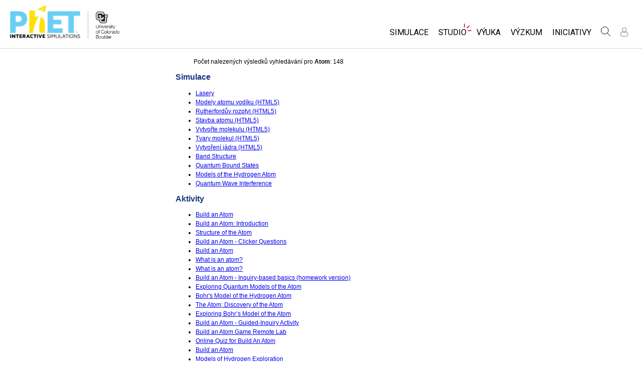

--- FILE ---
content_type: text/html;charset=UTF-8
request_url: https://phet.colorado.edu/cs/search?q=Atom
body_size: 13195
content:
<!DOCTYPE html>

<html xmlns="http://www.w3.org/1999/xhtml" xmlns:og="http://opengraphprotocol.org/schema/" xmlns:fb="http://www.facebook.com/2008/fbml" xmlns:esi="http://java.sun.com/JSP/Page" xml:lang="cs" lang="cs">
<head>
  <!-- @formatter:off -->
  <!-- Google Tag Manager -->

  <script>
    window.dataLayer = window.dataLayer || [];
    function gtag() { window.dataLayer.push(arguments); }
    gtag( 'consent', 'default', {
      ad_storage: 'denied',
      analytics_storage: 'granted',
    } );

    (function(w,d,s,l,i){w[l]=w[l]||[];w[l].push({'gtm.start':
      new Date().getTime(),event:'gtm.js'});var f=d.getElementsByTagName(s)[0],
    j=d.createElement(s),dl=l!='dataLayer'?'&l='+l:'';j.async=true;j.src=
    'https://www.googletagmanager.com/gtm.js?id='+i+dl;f.parentNode.insertBefore(j,f);
  })(window,document,'script','dataLayer','GTM-WLNGBXD');

  </script>
  <!-- End Google Tag Manager -->
  <!-- @formatter:on -->

  <meta http-equiv="Content-type" content="text/html;charset=UTF-8"/>
  <meta http-equiv="X-UA-Compatible" content="IE=edge"/>
  <meta name="viewport" content="width=device-width,initial-scale=1.0">
  
  <title>Vyhledávání na PhET: Atom</title>
  
  
  <link rel="stylesheet" href="/css/font-awesome/css/font-awesome.min-4.7.css">
  <link rel="stylesheet" type="text/css" href="https://phet.colorado.edu/css/phet-v103-min.css"/>

  <!-- class edu.colorado.phet.website.content.search.SearchResultsPage -->
  <!-- host phet.colorado.edu -->
  

  <script src="https://apis.google.com/js/platform.js" async defer></script>

  <link rel="preconnect" href="https://fonts.googleapis.com">
  <link rel="preconnect" href="https://fonts.gstatic.com" crossorigin>
  <link
      href="https://fonts.googleapis.com/css2?family=Roboto:ital,wght@0,100;0,300;0,400;0,500;0,700;0,900;1,100;1,300;1,400;1,500;1,700;1,900&display=swap"
      rel="stylesheet">

  <script type="text/javascript">
    function initBreakpoint() {
      var body = document.querySelector( 'body' );
      var menuParents = document.querySelectorAll( '#page-nav-menu ul[role=menubar] .nav-menu-parent-text' );

      if ( body && menuParents ) {
        clearInterval( isLargeViewInterval );
        window.phet = window.phet || {};
        window.phet.cssBreakpoint = 40 + // page header container padding
                                    220 + // phet and cu logos
                                    75 + // search and user menus
                                    ( body.className.indexOf( 'rtl' ) >= 0 ? 30 : 0 ) + // RTL languages need to break 30 pixels earlier somehow
                                    Array.prototype.slice.call( menuParents )
                                        .map( function( item ) {
                                          return item.offsetWidth
                                                 - parseInt( window.getComputedStyle( item ).paddingRight )
                                                 - parseInt( window.getComputedStyle( item ).paddingLeft )
                                                 + 22; // 22 is horizontal padding + horizontal margin on nav-menu-parent-text in wide view
                                        } )
                                        .reduce( function( accumulator, currentItem ) { return accumulator + currentItem; }, 0 ); // dropdown menu width, flexible due to translations
        const mediaString = '(min-width: ' + window.phet.cssBreakpoint + 'px)';
        window.phet.isLargeView = function() {
          return window.matchMedia( mediaString ).matches;
        };

        document.body.className = document.body.className.replace( 'pre-load', window.phet.isLargeView() ? 'wide' : 'narrow' );
        document.getElementById( 'page-header-container-wrapper' ).className = window.phet.isLargeView() ? 'expanded' : 'collapsed';
      }
    }

    var isLargeViewInterval = setInterval( initBreakpoint, 50 );
  </script>

        <meta name="robots" content="noindex"/>
    
    <script type="text/javascript">window.phet = window.phet || {};window.phet.phetLocale = "cs";var phetSimulationString = "{0} (simulace)";</script>
  
        <meta property="og:site_name" content="PhET"/><meta property="twitter:site" content="@PhETsims"/><meta property="og:title" content="PhET Interactivní simulace"/><meta property="twitter:title" content="PhET Interactivní simulace"/><meta property="og:url" content="https://phet.colorado.edu/cs/search"/><meta property="twitter:card" content="summary"/><meta property="og:image" content="https://phet.colorado.edu/images/phet-social-media-logo.png"/><meta property="twitter:image" content="https://phet.colorado.edu/images/phet-social-media-logo.png"/><meta property="og:description" content="PhET založil v roce 2002 laureát Nobelovy ceny Carl Wiemanem. Tento projekt Coloradské univerzity v Boulderu vytváří volně dostupné interaktivní matematické a přírodovědné simulace, které jsou založené na rozsáhlém ověřování a <a {0}>výzkumu</a>. Studenti se učí prostřednictvím zkoumání a objevování v intuitivním prostředí, které se podobá prostředí počítačových her."/><meta property="twitter:description" content="PhET založil v roce 2002 laureát Nobelovy ceny Carl Wiemanem. Tento projekt Coloradské univerzity v Boulderu vytváří volně dostupné interaktivní matematické a přírodovědné simulace, které jsou založené na rozsáhlém ověřování a <a {0}>výzkumu</a>. Studenti se učí prostřednictvím zkoumání a objevování v intuitivním prostředí, které se podobá prostředí počítačových her."/>
    </head>
<body dir="ltr" class="ltr pre-load">
<!-- @formatter:off -->
<!-- Google Tag Manager (noscript) -->
<noscript><iframe src="https://www.googletagmanager.com/ns.html?id=GTM-WLNGBXD"
                  height="0" width="0" style="display:none;visibility:hidden"></iframe></noscript>
<!-- End Google Tag Manager (noscript) -->
<!-- @formatter:on -->

<div id="skipNav">
  <a href="#page-content" accesskey="0" id="skipper" tabindex="1">
    Přejít na hlavní obsah
  </a>
</div>



<div id="page-header" class="ltr">

  

  <div id="page-header-container-wrapper">
    <header id="page-header-container" role="banner">
      <div id="page-header-left">
        <a href="/cs/" class="phet-logo-link">
          <div class="phet-logo">
            <img src="/images/phet-logo-trademarked.png"
                 alt="PhET Home Page"
                 title="Go to the PhET home page"
            />
          </div>
        </a>
        <div class="cu-logo">
          <a href="http://www.colorado.edu" target="_blank">
            <div class="cu-logo-image-clip">
              <img src="/images/logos/cu_logo.png" alt="University of Colorado"/>
            </div>
          </a>
        </div>
      </div>

      <a id="collapsible-menu-toggle" role="button" aria-haspopup="menu" aria-expanded="false" aria-label="Přepnout hlavní nabídku">
        <div id="toggle-container">
          <span id="nw-rotate" class="rotate">
            <span id="nw-translate" class="line"></span>
          </span>
          <span id="ne-rotate" class="rotate">
            <span id="ne-translate" class="line"></span>
          </span>
          <span id="sw-rotate" class="rotate">
            <span id="sw-translate" class="line"></span>
          </span>
          <span id="se-rotate" class="rotate">
            <span id="se-translate" class="line"></span>
          </span>
          <span id="east-center-line" class="line center-line"></span>
          <span id="west-center-line" class="line center-line"></span>
        </div>
      </a>

      <div id="page-header-menus" class="ltr">
        <div id="collapsible-menu">
          <div id="search-container-mobile" role="search"></div>
          <nav id="page-nav-menu" role="navigation">
  <span class="screenReaderOnlyInvoked">
    Website Navigation
  </span>
  <ul role="menubar">
    <li class="nav-menu-item">
      <a class="nav-menu-parent has-menu nav0" role="menuitem" id="nav.simulations" aria-haspopup="menu" aria-expanded="false">
        <span class="nav-menu-parent-text">Simulace</span>
      </a>
      <div class="nav-menu-children" aria-hidden="true">
        <ul role="menu" aria-labelledby="nav.simulations">
          <li class="nav-menu-children-item">
            <a class="nav-menu-child" role="menuitem" tabindex="-1" id="nav-location-nav-allSimulations" href="/cs/simulations/filter?type=html">
            <span class="nav-menu-child-text">Všechny simulace</span></a></li><li class="nav-menu-children-item">
            <a class="nav-menu-child" role="menuitem" tabindex="-1" id="nav-location-nav-physics" href="/cs/simulations/filter?subjects=physics&amp;type=html">
            <span class="nav-menu-child-text">Fyzika</span></a></li><li class="nav-menu-children-item">
            <a class="nav-menu-child" role="menuitem" tabindex="-1" id="nav-location-nav-math-and-statistics" href="/cs/simulations/filter?subjects=math-and-statistics&amp;type=html">
            <span class="nav-menu-child-text">Matematika</span></a></li><li class="nav-menu-children-item">
            <a class="nav-menu-child" role="menuitem" tabindex="-1" id="nav-location-nav-chemistry" href="/cs/simulations/filter?subjects=chemistry&amp;type=html">
            <span class="nav-menu-child-text">Chemie</span></a></li><li class="nav-menu-children-item">
            <a class="nav-menu-child" role="menuitem" tabindex="-1" id="nav-location-nav-earth-and-space" href="/cs/simulations/filter?subjects=earth-and-space&amp;type=html">
            <span class="nav-menu-child-text">Přírodověda</span></a></li><li class="nav-menu-children-item">
            <a class="nav-menu-child" role="menuitem" tabindex="-1" id="nav-location-nav-biology" href="/cs/simulations/filter?subjects=biology&amp;type=html">
            <span class="nav-menu-child-text">Biologie</span></a></li><li class="nav-menu-children-item">
            <a class="nav-menu-child" role="menuitem" tabindex="-1" id="nav-location-nav-simulations-translated" href="/cs/simulations/translated">
            <span class="nav-menu-child-text">Přeložené simulace</span></a></li><li class="nav-menu-children-item">
            <a class="nav-menu-child" role="menuitem" tabindex="-1" id="nav-location-nav-simulations-studio" href="/cs/simulations/customize">
            <span class="nav-menu-child-text">Customizable Sims</span></a></li>
        </ul>
      </div>
    </li><li class="nav-menu-item">
      <a class="nav-menu-parent has-menu nav0" role="menuitem" id="nav.studio" aria-haspopup="menu" aria-expanded="false">
        <span class="nav-menu-parent-text nav-menu-sparkle">Studio</span>
      </a>
      <div class="nav-menu-children" aria-hidden="true">
        <ul role="menu" aria-labelledby="nav.studio">
          <li class="nav-menu-children-item">
            <a class="nav-menu-child" role="menuitem" tabindex="-1" id="nav-location-nav-studio-overview" href="/cs/studio/overview">
            <span class="nav-menu-child-text">About Studio</span></a></li><li class="nav-menu-children-item">
            <a class="nav-menu-child" role="menuitem" tabindex="-1" id="nav-location-nav-simulations-studio" href="/cs/simulations/customize">
            <span class="nav-menu-child-text">Customizable Sims</span></a></li><li class="nav-menu-children-item">
            <a class="nav-menu-child" role="menuitem" tabindex="-1" id="nav-location-nav-phetStudio-license-startAFreeTrial" href="/cs/studio/license/new?licenseType=freeTrial">
            <span class="nav-menu-child-text">Start a Free Trial</span></a></li><li class="nav-menu-children-item">
            <a class="nav-menu-child" role="menuitem" tabindex="-1" id="nav-location-nav-phetStudio-license-purchaseLicense" href="/cs/studio/license/new?licenseType=phetPurchase">
            <span class="nav-menu-child-text">Purchase a License</span></a></li>
        </ul>
      </div>
    </li><li class="nav-menu-item">
      <a class="nav-menu-parent has-menu nav0" role="menuitem" id="nav.teaching" aria-haspopup="menu" aria-expanded="false">
        <span class="nav-menu-parent-text">Výuka</span>
      </a>
      <div class="nav-menu-children" aria-hidden="true">
        <ul role="menu" aria-labelledby="nav.teaching">
          <li class="nav-menu-children-item">
            <a class="nav-menu-child" role="menuitem" tabindex="-1" id="nav-location-nav-teacherIdeas-browse" href="/cs/activities">
            <span class="nav-menu-child-text">Procházet materiály</span></a></li><li class="nav-menu-children-item">
            <a class="nav-menu-child" role="menuitem" tabindex="-1" id="nav-location-nav-teacherIdeas-submit" href="/cs/activities/contribute">
            <span class="nav-menu-child-text">Sdílejte své aktivity</span></a></li><li class="nav-menu-children-item">
            <a class="nav-menu-child" role="menuitem" tabindex="-1" id="nav-location-nav-activities-contributionGuidelines" href="/cs/activities/contribution-guidelines">
            <span class="nav-menu-child-text">Activity Contribution Guidelines</span></a></li><li class="nav-menu-children-item">
            <a class="nav-menu-child" role="menuitem" tabindex="-1" id="nav-location-nav-virtualWorkshops" href="/cs/teaching-resources/virtual-workshop/">
            <span class="nav-menu-child-text">Virtuální dílny</span></a></li><li class="nav-menu-children-item">
            <a class="nav-menu-child" role="menuitem" tabindex="-1" id="nav-location-nav-forTeachers-tipsForUsingPhet" href="/cs/teaching-resources/tipsForUsingPhet">
            <span class="nav-menu-child-text">Tipy pro použití PhET</span></a></li>
        </ul>
      </div>
    </li><li class="nav-menu-item">
      <a class="nav-menu-parent nav0" role="menuitem" href="/cs/research">
        <span class="nav-menu-parent-text">Výzkum</span>
      </a>
      <div class="nav-menu-children empty" aria-hidden="true">
        
      </div>
    </li><li class="nav-menu-item">
      <a class="nav-menu-parent has-menu nav0" role="menuitem" id="nav.initiatives" aria-haspopup="menu" aria-expanded="false">
        <span class="nav-menu-parent-text">Iniciativy</span>
      </a>
      <div class="nav-menu-children" aria-hidden="true">
        <ul role="menu" aria-labelledby="nav.initiatives">
          <li class="nav-menu-children-item">
            <a class="nav-menu-child" role="menuitem" tabindex="-1" id="nav-location-nav-inclusiveDesign" href="/cs/inclusive-design">
            <span class="nav-menu-child-text">Inkluzivní design</span></a></li><li class="nav-menu-children-item">
            <a class="nav-menu-child" role="menuitem" tabindex="-1" id="nav-location-nav-phetGlobal" href="/cs/phet-global">
            <span class="nav-menu-child-text">PhET Global</span></a></li><li class="nav-menu-children-item">
            <a class="nav-menu-child" role="menuitem" tabindex="-1" id="nav-location-nav-dataFluency" href="/cs/data-fluency">
            <span class="nav-menu-child-text">Data Fluency</span></a></li><li class="nav-menu-children-item">
            <a class="nav-menu-child" role="menuitem" tabindex="-1" id="nav-location-nav-deibInStemEd" href="/cs/deib-in-stem-ed">
            <span class="nav-menu-child-text">DEIB ve STEM Ed</span></a></li><li class="nav-menu-children-item">
            <a class="nav-menu-child" role="menuitem" tabindex="-1" id="nav-location-nav-sceneryStackOse" href="/cs/scenerystack-ose">
            <span class="nav-menu-child-text">SceneryStack OSE</span></a></li><li class="nav-menu-children-item">
            <a class="nav-menu-child" role="menuitem" tabindex="-1" id="nav-location-nav-phetImpact" href="/publications/PhET_Impact_Report_2024.pdf">
            <span class="nav-menu-child-text">Impact Report</span></a></li>
        </ul>
      </div>
    </li>
  </ul>

</nav>
          <div id="search" role="search">
            <div class="search-toggle-container">
<button id="search-toggle-button" aria-haspopup="menu" aria-expanded="false" aria-label="Vyhledávání">
  <svg id="search-icon" style="display: block;" viewBox="-1 -1 100 100" xmlns="http://www.w3.org/2000/svg">
    <circle id="search-circle" class="search-shape" cx="30" cy="30" r="29"></circle>
    <line id="search-line" class="search-shape" x1="75" y1="75" x2="50" y2="50"></line>
  </svg>
  <svg id="x-icon" style="display: none;" viewBox="-1 -1 100 100" xmlns="http://www.w3.org/2000/svg">
    <line class="search-shape" x1="75" y1="75" x2="25" y2="25"></line>
    <line class="search-shape" x1="75" y1="25" x2="25" y2="75"></line>
  </svg>
</button>
</div>
            <div id="search-container-desktop" class="search-hidden" aria-hidden="true"></div>
          </div>
          <div id="user-menu" class="ltr">
            <div>
  <div id="loginout-list-parent">
    <div id="sign-in-placeholder">

      <div class="login-toggle">
        <button role="button"
                class="login-button loading">
          <svg class="user-icon loading" version="1.1" id="Layer_1" x="0px" y="0px" width="81px" height="81px"
               viewBox="0 0 81 81"
               enable-background="new 0 0 81 81" xml:space="preserve" xmlns="http://www.w3.org/2000/svg"
          >
          <g>
            <path d="M53.551,66H28.449c-5.418,0-9.057-3.548-9.057-8.827c0-11.339,4.127-17.841,11.325-17.841c0.673,0,1.248,0.382,2.203,1.017
              c1.672,1.112,4.471,2.971,8.079,2.971s6.407-1.858,8.08-2.971c0.955-0.635,1.529-1.017,2.202-1.017
              c7.198,0,11.325,6.502,11.325,17.841C62.607,62.452,58.968,66,53.551,66z M30.528,42.112c-7.268,0.157-8.358,9.483-8.358,15.061
              c0,3.786,2.347,6.05,6.279,6.05h25.102c3.932,0,6.279-2.264,6.279-6.05c0-5.577-1.091-14.903-8.357-15.061
              c-0.214,0.108-0.497,0.312-0.854,0.548c-1.809,1.201-5.171,3.437-9.618,3.437s-7.81-2.235-9.617-3.437
              C31.024,42.424,30.741,42.221,30.528,42.112z M41,40.838c-6.847,0-12.417-5.572-12.417-12.419S34.153,16,41,16
              s12.417,5.572,12.417,12.419S47.847,40.838,41,40.838z M41,18.777c-5.315,0-9.64,4.324-9.64,9.642c0,5.316,4.324,9.64,9.64,9.64
              s9.64-4.323,9.64-9.64C50.64,23.102,46.315,18.777,41,18.777z"/>
          </g>
        </svg>
        </button>
      </div>
      <li id="signed-out-placeholder" class="login-link nav-menu-item">
        <button class="nav-menu-parent">
          Přihlásit se / Registrovat
        </button>
      </li>
    </div>
    <div id="sign-in-button" style="display: none">

      <div class="login-toggle">
        <button id="login-button" class="login-button" role="button" aria-haspopup="dialog" aria-label="Přihlásit se" title="Přihlásit se">
          <svg class="user-icon" version="1.1" id="Layer_1" x="0px" y="0px" width="81px" height="81px"
               viewBox="0 0 81 81"
               enable-background="new 0 0 81 81" xml:space="preserve" xmlns="http://www.w3.org/2000/svg">
          <g>
            <path d="M53.551,66H28.449c-5.418,0-9.057-3.548-9.057-8.827c0-11.339,4.127-17.841,11.325-17.841c0.673,0,1.248,0.382,2.203,1.017
              c1.672,1.112,4.471,2.971,8.079,2.971s6.407-1.858,8.08-2.971c0.955-0.635,1.529-1.017,2.202-1.017
              c7.198,0,11.325,6.502,11.325,17.841C62.607,62.452,58.968,66,53.551,66z M30.528,42.112c-7.268,0.157-8.358,9.483-8.358,15.061
              c0,3.786,2.347,6.05,6.279,6.05h25.102c3.932,0,6.279-2.264,6.279-6.05c0-5.577-1.091-14.903-8.357-15.061
              c-0.214,0.108-0.497,0.312-0.854,0.548c-1.809,1.201-5.171,3.437-9.618,3.437s-7.81-2.235-9.617-3.437
              C31.024,42.424,30.741,42.221,30.528,42.112z M41,40.838c-6.847,0-12.417-5.572-12.417-12.419S34.153,16,41,16
              s12.417,5.572,12.417,12.419S47.847,40.838,41,40.838z M41,18.777c-5.315,0-9.64,4.324-9.64,9.642c0,5.316,4.324,9.64,9.64,9.64
              s9.64-4.323,9.64-9.64C50.64,23.102,46.315,18.777,41,18.777z"/>
          </g>
        </svg>
        </button>
      </div>
      <li id="signed-out-menuitem" class="login-link nav-menu-item">
        <button class="nav-menu-parent"
                id="mobile-login-button">
          Přihlásit se / Registrovat
        </button>
      </li>
    </div>

    <div id="signed-in-menu" style="display: none">
      <ul id="signed-in-menubar" role="menubar">
        <li id="signed-in-menu-item" class="nav-menu-item">
          <button class="nav-menu-parent has-menu"
                  role="menuitem"
                  aria-expanded="false"
                  aria-haspopup="menu">
            <span id="user-menu-label" class="account-text nav-menu-parent-text">
              Účet
            </span>
            <svg class='user-icon active'
                 version='1.1'
                 id='Layer_1'
                 x='0px'
                 y='0px'
                 width='81px'
                 height='81px'
                 viewBox='0 0 81 81'
                 enable-background='new 0 0 81 81'
                 xml:space='preserve' xmlns='http://www.w3.org/2000/svg'
                 aria-labelledby='user-menu-label'>
              <title>
                Účet
              </title>
              <g>
              <path d="M53.551,66H28.449c-5.418,0-9.057-3.548-9.057-8.827c0-11.339,4.127-17.841,11.325-17.841c0.673,0,1.248,0.382,2.203,1.017
                c1.672,1.112,4.471,2.971,8.079,2.971s6.407-1.858,8.08-2.971c0.955-0.635,1.529-1.017,2.202-1.017
                c7.198,0,11.325,6.502,11.325,17.841C62.607,62.452,58.968,66,53.551,66z M30.528,42.112c-7.268,0.157-8.358,9.483-8.358,15.061
                c0,3.786,2.347,6.05,6.279,6.05h25.102c3.932,0,6.279-2.264,6.279-6.05c0-5.577-1.091-14.903-8.357-15.061
                c-0.214,0.108-0.497,0.312-0.854,0.548c-1.809,1.201-5.171,3.437-9.618,3.437s-7.81-2.235-9.617-3.437
                C31.024,42.424,30.741,42.221,30.528,42.112z M41,40.838c-6.847,0-12.417-5.572-12.417-12.419S34.153,16,41,16
                s12.417,5.572,12.417,12.419S47.847,40.838,41,40.838z M41,18.777c-5.315,0-9.64,4.324-9.64,9.642c0,5.316,4.324,9.64,9.64,9.64
                s9.64-4.323,9.64-9.64C50.64,23.102,46.315,18.777,41,18.777z"/>
              </g>
            </svg>
          </button>
          <div class="nav-menu-children"
               id="loginout-list">
            <ul role="menu"
                aria-labelledby="user-menu-label">

              <li id="my-bookmarks-link" class="nav-menu-children-item" style="display: none">
                <a role="menuitem" tabindex="-1" class="nav-menu-child sign-in-links" href="/cs/my-phet/my-bookmarks">
                  <span class="nav-menu-child-text">
                    My Bookmarks
                  </span>
                </a>
              </li>
              <li id="my-contributions-link" class="nav-menu-children-item" style="display: none">
                <a role="menuitem" tabindex="-1" class="nav-menu-child sign-in-links" href="/cs/my-phet/my-contributions">
                  <span class="nav-menu-child-text">
                    My Contributions
                  </span>
                </a>
              </li>
              <li id="my-presets-link" class="nav-menu-children-item" style="display: none">
                <a role="menuitem" tabindex="-1" class="nav-menu-child sign-in-links" href="/cs/my-phet/my-presets">
                  <span class="nav-menu-child-text">
                    My Presets
                  </span>
                </a>
              </li>
              <li id="my-license-link" class="nav-menu-children-item" style="display: none">
                <a role="menuitem" tabindex="-1" class="nav-menu-child sign-in-links" href="/cs/studio/my-license">
                  <span class="nav-menu-child-text">My License</span>
                </a>
              </li>

              <div class="nav-menu-separator">
                  <!-- Empty by design-->
              </div>

              <li id="admin-link" class="nav-menu-children-item" style="display: none">
                <a role="menuitem"
                   tabindex="-1"
                   class="nav-menu-child sign-in-links"
                   href="/admin/main">
                  <span class="nav-menu-child-text">Administration</span>
                </a>
              </li>
              <li id="activity-editor-link" class="nav-menu-children-item" style="display: none">
                <a role="menuitem" tabindex="-1" class="nav-menu-child sign-in-links" href="/cs/activities/manage">
                  <span class="nav-menu-child-text">Activity Review</span>
                </a>
              </li>
              <li class="nav-menu-children-item">
                <a role="menuitem" tabindex="-1" class="nav-menu-child sign-in-links" id="edit-profile-link" href="/cs/edit-profile?dest=%2Fcs%2Fsearch">
                <span class="nav-menu-child-text">
                  Upravit profil
                </span>
                </a>
              </li>

              <div class="nav-menu-separator">
                <!-- Empty by design-->
              </div>

              <li class="nav-menu-children-item">
                <button role="menuitem"
                        tabindex="-1"
                        class="nav-menu-child sign-in-links"
                        onclick="window.logout()">
                  <span class="nav-menu-child-text">Odhlásit</span>
                </button>
              </li>
            </ul>
          </div>
        </li>
      </ul>
    </div>


    <div id="profileUpdateAsk" style="display: none;" class="profile-update-ask">
      <div class="profile-update-img">
        <img src="/images/Update_profile_popup.png" alt=""/>
        <div class="profile-update-title">
          Time to update!
        </div>
      </div>

      <div class="profile-update-right">
        <div class="profile-update-text">
          We are working to improve the usability of our website. To support this effort, please update your profile!
        </div>

        <div class="profile-update-buttons">
          <div id="profile-update-skip" class="phet-button">
            Skip for now
          </div>

          <a class="profile-update-link phet-button" href="/cs/edit-profile?dest=%2Fcs%2Fsearch">
            Update Profile
          </a>
        </div>
      </div>
    </div>

    
  </div>
</div>
            <div style="display:none;">
              <!DOCTYPE html>
<html>
<head>

<link rel="stylesheet" href="/_m/css/font-awesome/css/font-awesome.min-4.7.css"/>

  <link rel="preconnect" href="https://fonts.googleapis.com">
  <link rel="preconnect" href="https://fonts.gstatic.com" crossorigin>
  <link
      href="https://fonts.googleapis.com/css2?family=Roboto:ital,wght@0,100;0,300;0,400;0,500;0,700;0,900;1,100;1,300;1,400;1,500;1,700;1,900&display=swap"
      rel="stylesheet">
<title data-rh="true"></title><meta data-rh="true" name="viewport" content="width=device-width, initial-scale=1, shrink-to-fit=no"/><link data-rh="true" rel="shortcut icon" href="/favicon.ico"/><link data-rh="true" rel="stylesheet" type="text/css" href="/assets/css/phet-app79.css"/>
</head>
<body><script type="text/javascript">
  history.scrollRestoration = 'manual';
</script>
<div id="app" class="react-app"><dialog aria-label="Sign In" class="phet-modal-dialog"></dialog><div></div><div class="hidden"></div></div>
  <script type="text/javascript">__meteor_runtime_config__ = JSON.parse(decodeURIComponent("%7B%22meteorRelease%22%3A%22METEOR%403.3%22%2C%22gitCommitHash%22%3A%2268a76622d61c3c6ceabf1bba826f802df8ffd9ac%22%2C%22meteorEnv%22%3A%7B%22NODE_ENV%22%3A%22production%22%2C%22TEST_METADATA%22%3A%22%7B%7D%22%7D%2C%22PUBLIC_SETTINGS%22%3A%7B%22meteorOrigin%22%3A%22https%3A%2F%2Fphet.colorado.edu%22%2C%22commonInfoCookie%22%3A%22phet-common-info%22%2C%22backendMode%22%3A%22PRIMARY%22%2C%22directOrigin%22%3A%22https%3A%2F%2Fphet-direct.colorado.edu%22%2C%22CLEVER_ID%22%3A%22de6371c62cab4cc1ae29%22%2C%22shouldShowDemoPages%22%3Afalse%2C%22cybersourceEndpoint%22%3A%22https%3A%2F%2Fsecureacceptance.cybersource.com%2Fpay%22%7D%2C%22debug%22%3Afalse%2C%22ROOT_URL%22%3A%22https%3A%2F%2Fphet.colorado.edu%2F_m%22%2C%22ROOT_URL_PATH_PREFIX%22%3A%22%2F_m%22%2C%22reactFastRefreshEnabled%22%3Atrue%2C%22autoupdate%22%3A%7B%22versions%22%3A%7B%22web.browser%22%3A%7B%22version%22%3A%22d6f1ca18a51a1da73e18a2473d906f3266854620%22%2C%22versionRefreshable%22%3A%22dc3cf27f660f9ed4cf288090e956579d8e3a0688%22%2C%22versionNonRefreshable%22%3A%22d6f1ca18a51a1da73e18a2473d906f3266854620%22%2C%22versionReplaceable%22%3A%22dc3cf27f660f9ed4cf288090e956579d8e3a0688%22%7D%7D%2C%22autoupdateVersion%22%3Anull%2C%22autoupdateVersionRefreshable%22%3Anull%2C%22autoupdateVersionCordova%22%3Anull%2C%22appId%22%3A%221g31nnl1vm0td1ez71tp%22%7D%2C%22appId%22%3A%221g31nnl1vm0td1ez71tp%22%2C%22isModern%22%3Atrue%7D"))</script>

  <script type="text/javascript" src="/_m/fb43b831fada25cc46e073af868ab297a928b9d2.js?meteor_js_resource=true"></script>


<script defer src="https://static.cloudflareinsights.com/beacon.min.js/vcd15cbe7772f49c399c6a5babf22c1241717689176015" integrity="sha512-ZpsOmlRQV6y907TI0dKBHq9Md29nnaEIPlkf84rnaERnq6zvWvPUqr2ft8M1aS28oN72PdrCzSjY4U6VaAw1EQ==" data-cf-beacon='{"version":"2024.11.0","token":"57ed97624d4c401fb934c2dd728ace72","server_timing":{"name":{"cfCacheStatus":true,"cfEdge":true,"cfExtPri":true,"cfL4":true,"cfOrigin":true,"cfSpeedBrain":true},"location_startswith":null}}' crossorigin="anonymous"></script>
</body>
</html>
            </div>
          </div>
        </div>
      </div>
    </header>
  </div>

</div>

<!--This is a temporary placeholder-->
<div style="display: none;">
  <div id="page-nav-search" role="search" class="page-header-search">
  <form method="get" id="search-form" class="autocompleteOff" action="/cs/search">
    <div id="search-form-container">
      <label for="search-text-id" class="hidden">
        Vyhledávání na webu PhET
      </label>
      <div class="search-box">
        <input type="text" size="15" name="q" class="always-enabled acInput" id="search-text-id" tabindex="-1" placeholder="Hledat..."/>
        <button type="submit" form="search-form" id="search-submit" class="always-enabled autocompleteOff" tabindex="-1" title="Klikněte pro vyhledávání na stránkách PhET">
          <img id="magnifying-glass" src="/images/icons/search-icon.png" alt="Vyhledávání"/>
        </button>
      </div>
    </div>
  </form>
</div>
</div>

<div id="page-content" role="main" class="page-content">
  
    <div>
    <div class="standard-content" dir="ltr">
        <p style="padding-left: 3em; padding-right: 3em;">Počet nalezených výsledků vyhledávání pro <strong>Atom</strong>: 148</p>

        
            <h2>
                Simulace
            </h2>
            <ul>
                <li><a href="/cs/simulations/lasers"><span>Lasery</span></a></li><li><a href="/cs/simulations/models-of-the-hydrogen-atom"><span>Modely atomu vodíku (HTML5)</span></a></li><li><a href="/cs/simulations/rutherford-scattering"><span>Rutherfordův rozptyl (HTML5)</span></a></li><li><a href="/cs/simulations/build-an-atom"><span>Stavba atomu (HTML5)</span></a></li><li><a href="/cs/simulations/build-a-molecule"><span>Vytvořte molekulu (HTML5)</span></a></li><li><a href="/cs/simulations/molecule-shapes"><span>Tvary molekul (HTML5)</span></a></li><li><a href="/cs/simulations/build-a-nucleus"><span>Vytvoření jádra (HTML5)</span></a></li><li><a href="/cs/simulations/band-structure"><span>Band Structure</span></a></li><li><a href="/cs/simulations/bound-states"><span>Quantum Bound States</span></a></li><li><a href="/cs/simulations/hydrogen-atom"><span>Models of the Hydrogen Atom</span></a></li><li><a href="/cs/simulations/quantum-wave-interference"><span>Quantum Wave Interference</span></a></li>
            </ul>
        

        
            <h2>
                Aktivity
            </h2>
            <ul>
                <li><a href="/cs/activities/3544"><span>Build an Atom</span></a></li><li><a href="/cs/activities/3341"><span>Build an Atom: Introduction</span></a></li><li><a href="/cs/activities/3439"><span>Structure of the Atom</span></a></li><li><a href="/cs/activities/3956"><span>Build an Atom - Clicker Questions</span></a></li><li><a href="/cs/activities/3807"><span>Build an Atom</span></a></li><li><a href="/cs/activities/3898"><span>What is an atom?</span></a></li><li><a href="/cs/activities/4066"><span>What is an atom?</span></a></li><li><a href="/cs/activities/3468"><span>Build an Atom - Inquiry-based basics (homework version)</span></a></li><li><a href="/cs/activities/17777"><span>Exploring Quantum Models of the Atom</span></a></li><li><a href="/cs/activities/7659"><span>Bohr&#039;s Model of the Hydrogen Atom</span></a></li><li><a href="/cs/activities/7409"><span>The Atom; Discovery of the Atom</span></a></li><li><a href="/cs/activities/17776"><span>Exploring Bohr’s Model of the Atom</span></a></li><li><a href="/cs/activities/3954"><span>Build an Atom - Guided-Inquiry Activity</span></a></li><li><a href="/cs/activities/5424"><span>Build an Atom Game Remote Lab</span></a></li><li><a href="/cs/activities/4016"><span>Online Quiz for Build An Atom</span></a></li><li><a href="/cs/activities/7278"><span>Build an Atom</span></a></li><li><a href="/cs/activities/3599"><span>Models of Hydrogen Exploration</span></a></li><li><a href="/cs/activities/7400"><span>THE ATOMIC STRUCTURE LESSON PLAN</span></a></li><li><a href="/cs/activities/6628"><span>Build an Atom PHET Simulation</span></a></li><li><a href="/cs/activities/5087"><span>Roll an Atom</span></a></li><li><a href="/cs/activities/7664"><span>Building Ions PhET Lab Exploration</span></a></li><li><a href="/cs/activities/5682"><span>Construye un átomo (indagación)</span></a></li><li><a href="/cs/activities/7430"><span>Interpreting Chemical Symbols</span></a></li><li><a href="/cs/activities/5285"><span>Build An Atom Guided Inquiry</span></a></li><li><a href="/cs/activities/4667"><span>Build an Atom</span></a></li><li><a href="/cs/activities/3365"><span>Atom Builder</span></a></li><li><a href="/cs/activities/6305"><span>Build an Atom</span></a></li><li><a href="/cs/activities/7406"><span>Calculating the net charge of an atom/ion</span></a></li><li><a href="/cs/activities/4318"><span>Build an Atom Lab!</span></a></li><li><a href="/cs/activities/4468"><span>PhET Atom Simulator</span></a></li><li><a href="/cs/activities/3756"><span>Build an Atom, Isotope, &amp; Ion</span></a></li><li><a href="/cs/activities/2942"><span>Model of the Hydrogen Atom - Exploration</span></a></li><li><a href="/cs/activities/3421"><span>Isotopes &amp; Atomic Mass-Inquiry Activity</span></a></li><li><a href="/cs/activities/4113"><span>Build an Atom WebLab</span></a></li><li><a href="/cs/activities/4416"><span>Atom Builder</span></a></li><li><a href="/cs/activities/6252"><span>Lab: PhET Build an Atom</span></a></li><li><a href="/cs/activities/2979"><span>Atomic models homework (Inquiry based)</span></a></li><li><a href="/cs/activities/17754"><span>&quot;DESCUBRE EL ÁTOMO: DESAFÍO DE CONSTRUCCIÓN ATÓMICA&quot;</span></a></li><li><a href="/cs/activities/6851"><span>Adición Atómica</span></a></li><li><a href="/cs/activities/7160"><span>Santos Protones</span></a></li><li><a href="/cs/activities/4073"><span>Atomic Addition</span></a></li><li><a href="/cs/activities/3622"><span>Greenhouse gases - sense making by observing photons</span></a></li><li><a href="/cs/activities/2870"><span>Introduction to Discharge Lamps</span></a></li><li><a href="/cs/activities/3574"><span>Atomic Models and Spectroscopes</span></a></li><li><a href="/cs/activities/6202"><span>Build an atom Periodic Table Virtual Lab</span></a></li><li><a href="/cs/activities/7564"><span>Atomic</span></a></li><li><a href="/cs/activities/4654"><span>Unguided atoms intro</span></a></li><li><a href="/cs/activities/6447"><span>Atom Builder Review</span></a></li><li><a href="/cs/activities/5318"><span>Introduction to the Structure of the Atom</span></a></li><li><a href="/cs/activities/4064"><span>Build an Atom Student Worksheet</span></a></li><li><a href="/cs/activities/5656"><span>Introduction to the Structure of the Atom</span></a></li><li><a href="/cs/activities/5637"><span>Models of the Atom</span></a></li><li><a href="/cs/activities/6657"><span>Simple Inquiry-based Build an Atom Simulation Student worksheet</span></a></li><li><a href="/cs/activities/3613"><span>Build an Ion Inquiry Activity</span></a></li><li><a href="/cs/activities/4618"><span>Playing with atoms</span></a></li><li><a href="/cs/activities/3465"><span>Model of the Hydrogen Atom Handout</span></a></li><li><a href="/cs/activities/3125"><span>Models of the hydrogen atom</span></a></li><li><a href="/cs/activities/3588"><span>Atomic Marco Polo</span></a></li><li><a href="/cs/activities/4278"><span>Student Guide for PhET - Build an Atom in html5</span></a></li><li><a href="/cs/activities/3947"><span>Molecule Shapes - Guided-Inquiry Activity</span></a></li><li><a href="/cs/activities/17740"><span>Atoms 2: Atomic Number and Mass Number</span></a></li><li><a href="/cs/activities/4463"><span>Ion Formation</span></a></li><li><a href="/cs/activities/17742"><span>Atoms 4: Game Mode</span></a></li><li><a href="/cs/activities/4317"><span>Build a Molecule Lab!</span></a></li><li><a href="/cs/activities/4672"><span>Rutherford&#039;s Gold Foil Experiment</span></a></li><li><a href="/cs/activities/5276"><span>Exploring Chemical Reactions and the Law of Conservation of Mass</span></a></li><li><a href="/cs/activities/3122"><span>Rutherford Scattering</span></a></li><li><a href="/cs/activities/3433"><span>Build an Molecule - Inquiry-based basics</span></a></li><li><a href="/cs/activities/3185"><span>Light Emission and Lasers</span></a></li><li><a href="/cs/activities/4229"><span>Atomic Models and Spectroscopy</span></a></li><li><a href="/cs/activities/6275"><span>identificación de los átomos</span></a></li><li><a href="/cs/activities/3400"><span>Bienvenue au CFA</span></a></li><li><a href="/cs/activities/3719"><span>원자 만들기 SIM 사용지침서</span></a></li><li><a href="/cs/activities/3617"><span>Chemical Compounds and Subscripts</span></a></li><li><a href="/cs/activities/3927"><span>COSTRUIAMO L&#039;ATOMO</span></a></li><li><a href="/cs/activities/3776"><span>Construim un àtom</span></a></li><li><a href="/cs/activities/3459"><span>Using PhET in High School Chemistry- all my activities in pdf</span></a></li><li><a href="/cs/activities/4720"><span>Contrucció d&#039;àtoms</span></a></li><li><a href="/cs/activities/5497"><span>Google quiz - Atoomsoorten - isotopen(notatie) uitleg, spel - Radioactiviteit</span></a></li><li><a href="/cs/activities/6561"><span>Modelos Atómicos</span></a></li><li><a href="/cs/activities/5569"><span>ERAIKI ATOMOA jarduerak</span></a></li><li><a href="/cs/activities/6746"><span>Evolução dos modelos atômicos</span></a></li><li><a href="/cs/activities/6145"><span>Estructura del átomo y su naturaleza eléctrica.</span></a></li><li><a href="/cs/activities/7148"><span>Atividade Prática: Constrói átomos e iões</span></a></li><li><a href="/cs/activities/3980"><span>Bouw van een atoom</span></a></li><li><a href="/cs/activities/3333"><span>The Peninsula of Nuclear Stability</span></a></li><li><a href="/cs/activities/7478"><span>Laboratorio virtual de carga eléctrica atómica</span></a></li><li><a href="/cs/activities/4590"><span>computeropdracht atoombouw; leren over atoombouw</span></a></li><li><a href="/cs/activities/6978"><span>Certamen de los modelos atómicos</span></a></li><li><a href="/cs/activities/7724"><span>Lewis Electron Dot Structure of Elements PhET Lab Exploration</span></a></li><li><a href="/cs/activities/6724"><span>Teaching Atoms using PhET Sim Worksheet</span></a></li><li><a href="/cs/activities/17741"><span>Atoms 3: Electron Configurations</span></a></li><li><a href="/cs/activities/6733"><span>Qu&#039;est ce qu&#039;un ion et comment interpréter sa formule ?</span></a></li><li><a href="/cs/activities/5398"><span>Enquête au sujet des atomes, des éléments, des ions et des isotopes</span></a></li><li><a href="/cs/activities/5976"><span>Atoms</span></a></li><li><a href="/cs/activities/17739"><span>Atoms 1: Subatomic Particles</span></a></li><li><a href="/cs/activities/4825"><span>Estrutura atômica</span></a></li><li><a href="/cs/activities/4128"><span>Investigating Ions</span></a></li><li><a href="/cs/activities/6274"><span>FICHA DE ACTIVIDADES - 5 GRADO - EL ÁTOMO - ESTRUCTURA - PHET</span></a></li><li><a href="/cs/activities/4580"><span>Estudo sobre Átomos</span></a></li><li><a href="/cs/activities/7428"><span>Trabajemos a Nivel Atómico</span></a></li><li><a href="/cs/activities/6265"><span>construye un atomo</span></a></li><li><a href="/cs/activities/5030"><span>Visual Nucleosynthesis [Basic High School]</span></a></li><li><a href="/cs/activities/5480"><span>Costruisci un atomo (ITA)</span></a></li><li><a href="/cs/activities/7342"><span>Construire un atome</span></a></li><li><a href="/cs/activities/4418"><span>Making STABLE Atoms Lab</span></a></li><li><a href="/cs/activities/7712"><span>Build a Molecule</span></a></li><li><a href="/cs/activities/6710"><span>Hydrogen Emission Spectrum</span></a></li><li><a href="/cs/activities/3714"><span>수소원자의 모형 SIM 사용지침서</span></a></li><li><a href="/cs/activities/3856"><span>Opdracht- atoommodellen</span></a></li><li><a href="/cs/activities/5375"><span>Átomo de hidrogênio (modelo de Bohr)</span></a></li><li><a href="/cs/activities/17652"><span>Estudio de la polaridad de los  enlaces y las moléculas</span></a></li><li><a href="/cs/activities/7855"><span>Cuadernillo PhET La materia y sus interacciones 2023</span></a></li><li><a href="/cs/activities/3131"><span>Visualization and Visual Illusions SIM Homework</span></a></li><li><a href="/cs/activities/6873"><span>Compendio de Actividades e ILDs basadas en simulaciones PhET</span></a></li><li><a href="/cs/activities/7554"><span>CONSTRUYE UN ATOMO E ISOTOPOS, TABLA PERIODICA</span></a></li><li><a href="/cs/activities/3788"><span>Rutherford Scattering--Building the Atomic Model Activity</span></a></li><li><a href="/cs/activities/3872"><span>Atomic Spectra and the Composition of Stars</span></a></li><li><a href="/cs/activities/17744"><span>Atoms 6: Calculating Relative Atomic Mass</span></a></li><li><a href="/cs/activities/5909"><span>Using the Coulomb’s Law PhET Simulation: Concept Development for Understanding Electrostatic Forces</span></a></li><li><a href="/cs/activities/3112"><span>Concept questions for Physics using PhET (Inquiry Based)</span></a></li><li><a href="/cs/activities/7076"><span>Elements and Compounds Lesson</span></a></li><li><a href="/cs/activities/4861"><span>Moodle et PhetColorado</span></a></li><li><a href="/cs/activities/17685"><span>FREE Auto-Graded PhET Activities on Quizizz</span></a></li><li><a href="/cs/activities/5520"><span>Games Remote Lesson ideas</span></a></li><li><a href="/cs/activities/5532"><span>Remote Learning Molecule Shapes</span></a></li><li><a href="/cs/activities/3866"><span>NGSS Simulation Alignment/Correlation</span></a></li><li><a href="/cs/activities/7033"><span>Alineación simulaciones PhET con el Currículo Ecuatoriano - Química - Bachillerato</span></a></li><li><a href="/cs/activities/3871"><span>PhET Sims Aligned to the Chemistry Curriculum</span></a></li><li><a href="/cs/activities/7790"><span>NGSS Alignment Doc for Middle School targeted PhET Sims</span></a></li><li><a href="/cs/activities/5410"><span>SECUNDARIA: Alineación PhET con programas de la SEP México (2011 y 2017)</span></a></li><li><a href="/cs/activities/5431"><span>PREPARATORIA: Alineación de PhET con programas de la DGB México (2017)</span></a></li><li><a href="/cs/activities/4562"><span>Preguntas de razonamiento para todas las simulaciones HTML5</span></a></li><li><a href="/cs/activities/4133"><span>How do PhET simulations fit in my middle school program?</span></a></li><li><a href="/cs/activities/4127"><span>Alignment of PhET sims with NGSS</span></a></li><li><a href="/cs/activities/5199"><span>Mapping of PhET and IBDP Physics</span></a></li><li><a href="/cs/activities/4093"><span>MS and HS TEK to Sim Alignment</span></a></li>
            </ul>
        
    </div>
</div>

</div>

<div id="page-footer" class="ltr">
  <footer>
    <div class="main-footer">
      <div class="social-footer">
  
    <hr>
    <div id="social-footer" dir="ltr">
      <span>
        <a class="footer-link" href="https://www.facebook.com/pages/PhET-Interactive-Simulations/161503243888932?v=wall" rel="external nofollow" title="Lajkuj nás na Facebooku" aria-label="Lajkuj nás na Facebooku" dir="ltr">
          <i class="fa fa-facebook"></i>
        </a>
      </span><span>
        <a class="footer-link" href="https://twitter.com/PhETSims" rel="external nofollow" title="Sledujte nás na Twitteru" aria-label="Sledujte nás na Twitteru" dir="ltr">
          <i class="fa fa-twitter"></i>
        </a>
      </span><span>
        <a class="footer-link" href="https://www.linkedin.com/company/phet-interactive-simulations" rel="external nofollow" title="LinkedIn" aria-label="LinkedIn" dir="ltr">
          <i class="fa fa-linkedin"></i>
        </a>
      </span><span>
        <a class="footer-link" href="https://www.instagram.com/phetsims/" rel="external nofollow" title="Sledujte nás na Instagramu" aria-label="Sledujte nás na Instagramu" dir="ltr">
          <i class="fa fa-instagram"></i>
        </a>
      </span><span>
        <a class="footer-link" href="https://www.youtube.com/channel/UCMRZ0-ci4ifGBF1bJvrcDRQ" rel="external nofollow" title="Sledujte nás na Youtube" aria-label="Sledujte nás na Youtube" dir="ltr">
          <i class="fa fa-youtube-play"></i>
        </a>
      </span>
    </div>
    <hr>
  
</div>
      <div id="footer-nav-links">
        <div>
          <a class="floating-link" href="/cs/about"><span>O projektu PhET</span></a>
          <a class="floating-link" href="/cs/about/team"><span>Náš tým</span></a>
          <a class="floating-link" href="/cs/our-supporters"><span>Podporovatelé</span></a>
          <a class="floating-link" href="/cs/partnerships"><span>Partnerships</span></a>
        </div>
        <div>
          <a class="floating-link" href="/cs/simulations/filter?type=html&amp;a11yFeatures=accessibility"><span>Přístupnost</span></a>
          <a class="floating-link" href="/cs/offline-access"><span>Offline přístup</span></a>
          <a class="floating-link" href="/cs/help-center/getting-started"><span>Centrum nápovědy</span></a>
          <a class="floating-link" href="/cs/privacy-policy"><span>Privacy Policy</span></a>
        </div>
        <div>
          <a class="floating-link" href="/cs/about/source-code"><span>Zdrojový kód</span></a>
          <a class="floating-link" href="/cs/licensing"><span>Licence</span></a>
          <a class="floating-link" href="/cs/for-translators"><span>Pro překladatele</span></a>
          <a class="floating-link" href="/cs/about/contact"><span>Kontakt</span></a>
        </div>
      </div>
      <div class="other-languages">
        <div class="translation-links">
  
    <span class="globe"><i class="fa fa-globe"></i></span>

    <select id="translation-links" name="body:footer:translation-links:translation-links" aria-label="Choose Language">
<option value="en">English</option>
<option value="ar_SA">العربية</option>
<option value="az">Azərbaycanca</option>
<option value="eu">Euskara</option>
<option value="be">Беларуская</option>
<option value="bs">Bosanski</option>
<option value="zh_CN">简体中文</option>
<option value="zh_TW">正體中文</option>
<option value="hr">Hrvatski</option>
<option selected="selected" value="cs">Česky</option>
<option value="da">Dansk</option>
<option value="nl">Nederlands</option>
<option value="et">Eesti</option>
<option value="fi">Suomi</option>
<option value="fr">Français</option>
<option value="gl">Galego</option>
<option value="ka">ქართული</option>
<option value="de">Deutsch</option>
<option value="el">Ελληνικά</option>
<option value="gu">અંગ્રેજી</option>
<option value="hu">Magyar</option>
<option value="in">Bahasa Indonesia</option>
<option value="it">Italiano</option>
<option value="ja">日本語</option>
<option value="ko">한국어</option>
<option value="ku">كوردي</option>
<option value="ku_TR">Kurdî</option>
<option value="lt">Lietuvių</option>
<option value="mk">Македонски</option>
<option value="mr">मराठी</option>
<option value="mn">Монгол</option>
<option value="nb">Norsk bokmål</option>
<option value="nn">Norsk nynorsk</option>
<option value="fa">فارسی</option>
<option value="pl">polski</option>
<option value="pt">Português</option>
<option value="pt_BR">Português do Brasil</option>
<option value="ro">Română</option>
<option value="sr">Српски</option>
<option value="si">සිංහල</option>
<option value="sk">Slovensky</option>
<option value="es">Español</option>
<option value="es_PE">Español Latinoamérica</option>
<option value="th">ไทย</option>
<option value="tr">Türkçe</option>
<option value="uk">Українська</option>
<option value="uz">Oʻzbekcha</option>
<option value="vi">Tiếng Việt</option>
</select>
  

  <span style="display: none;">
      <a href="/en/search?q=Atom"><span>English</span></a>
  </span><span style="display: none;">
      <a href="/ar_SA/search?q=Atom"><span>العربية</span></a>
  </span><span style="display: none;">
      <a href="/az/search?q=Atom"><span>Azərbaycanca</span></a>
  </span><span style="display: none;">
      <a href="/eu/search?q=Atom"><span>Euskara</span></a>
  </span><span style="display: none;">
      <a href="/be/search?q=Atom"><span>Беларуская</span></a>
  </span><span style="display: none;">
      <a href="/bs/search?q=Atom"><span>Bosanski</span></a>
  </span><span style="display: none;">
      <a href="/zh_CN/search?q=Atom"><span>简体中文</span></a>
  </span><span style="display: none;">
      <a href="/zh_TW/search?q=Atom"><span>正體中文</span></a>
  </span><span style="display: none;">
      <a href="/hr/search?q=Atom"><span>Hrvatski</span></a>
  </span><span style="display: none;">
      <a href="/cs/search?q=Atom"><span class="current-locale">Česky</span></a>
  </span><span style="display: none;">
      <a href="/da/search?q=Atom"><span>Dansk</span></a>
  </span><span style="display: none;">
      <a href="/nl/search?q=Atom"><span>Nederlands</span></a>
  </span><span style="display: none;">
      <a href="/et/search?q=Atom"><span>Eesti</span></a>
  </span><span style="display: none;">
      <a href="/fi/search?q=Atom"><span>Suomi</span></a>
  </span><span style="display: none;">
      <a href="/fr/search?q=Atom"><span>Français</span></a>
  </span><span style="display: none;">
      <a href="/gl/search?q=Atom"><span>Galego</span></a>
  </span><span style="display: none;">
      <a href="/ka/search?q=Atom"><span>ქართული</span></a>
  </span><span style="display: none;">
      <a href="/de/search?q=Atom"><span>Deutsch</span></a>
  </span><span style="display: none;">
      <a href="/el/search?q=Atom"><span>Ελληνικά</span></a>
  </span><span style="display: none;">
      <a href="/gu/search?q=Atom"><span>અંગ્રેજી</span></a>
  </span><span style="display: none;">
      <a href="/hu/search?q=Atom"><span>Magyar</span></a>
  </span><span style="display: none;">
      <a href="/in/search?q=Atom"><span>Bahasa Indonesia</span></a>
  </span><span style="display: none;">
      <a href="/it/search?q=Atom"><span>Italiano</span></a>
  </span><span style="display: none;">
      <a href="/ja/search?q=Atom"><span>日本語</span></a>
  </span><span style="display: none;">
      <a href="/ko/search?q=Atom"><span>한국어</span></a>
  </span><span style="display: none;">
      <a href="/ku/search?q=Atom"><span>كوردي</span></a>
  </span><span style="display: none;">
      <a href="/ku_TR/search?q=Atom"><span>Kurdî</span></a>
  </span><span style="display: none;">
      <a href="/lt/search?q=Atom"><span>Lietuvių</span></a>
  </span><span style="display: none;">
      <a href="/mk/search?q=Atom"><span>Македонски</span></a>
  </span><span style="display: none;">
      <a href="/mr/search?q=Atom"><span>मराठी</span></a>
  </span><span style="display: none;">
      <a href="/mn/search?q=Atom"><span>Монгол</span></a>
  </span><span style="display: none;">
      <a href="/nb/search?q=Atom"><span>Norsk bokmål</span></a>
  </span><span style="display: none;">
      <a href="/nn/search?q=Atom"><span>Norsk nynorsk</span></a>
  </span><span style="display: none;">
      <a href="/fa/search?q=Atom"><span>فارسی</span></a>
  </span><span style="display: none;">
      <a href="/pl/search?q=Atom"><span>polski</span></a>
  </span><span style="display: none;">
      <a href="/pt/search?q=Atom"><span>Português</span></a>
  </span><span style="display: none;">
      <a href="/pt_BR/search?q=Atom"><span>Português do Brasil</span></a>
  </span><span style="display: none;">
      <a href="/ro/search?q=Atom"><span>Română</span></a>
  </span><span style="display: none;">
      <a href="/sr/search?q=Atom"><span>Српски</span></a>
  </span><span style="display: none;">
      <a href="/si/search?q=Atom"><span>සිංහල</span></a>
  </span><span style="display: none;">
      <a href="/sk/search?q=Atom"><span>Slovensky</span></a>
  </span><span style="display: none;">
      <a href="/es/search?q=Atom"><span>Español</span></a>
  </span><span style="display: none;">
      <a href="/es_PE/search?q=Atom"><span>Español Latinoamérica</span></a>
  </span><span style="display: none;">
      <a href="/th/search?q=Atom"><span>ไทย</span></a>
  </span><span style="display: none;">
      <a href="/tr/search?q=Atom"><span>Türkçe</span></a>
  </span><span style="display: none;">
      <a href="/uk/search?q=Atom"><span>Українська</span></a>
  </span><span style="display: none;">
      <a href="/uz/search?q=Atom"><span>Oʻzbekcha</span></a>
  </span><span style="display: none;">
      <a href="/vi/search?q=Atom"><span>Tiếng Việt</span></a>
  </span>

  <div style="display: none" id="locale" locale="cs"></div>


</div>
        <div class="translation-credits">Překlad do českého jazyka: Robert Seifert, Zdeněk Chalupský a Martin Slavík</div>
      </div>

      <div id="app-badges">
      <span>
  <a href="https://apps.apple.com/us/app/phet-simulations/id1134126831" style="text-decoration: none; display: inline-block;">
    <img style="width: 120px;" alt="Download on the App Store" src="/images/ios-app-store-badges/US/badge.svg"/>
  </a>
</span>
        
      </div>

      <div class="apps-for-schools">
        <a class="link-button" href="/cs/apps-for-schools">
          <img src="/images/devices.svg" alt=""/>
          <p>Get Apps for Schools</p>
        </a>
      </div>

    </div>
    <div class="footer-highlight-background">
      <div class="footer-bottom">
        <div class="left">
          <table>
            <tr>
              <td class="sponsor">
                <a href="http://www.moore.org/" rel="external" dir="ltr">
                  <img src="/images/support/Moore_Foundation_logo_footer-01.png"
                       alt="Moore Foundation" width="100"/>
                </a>
              </td>
              <td class="sponsor">
                <a href="http://www.nsf.gov/" rel="external" dir="ltr">
                  <img src="/images/support/NSF_logo_footer-01.png"
                       alt="National Science Foundation" width="56"/>
                </a>
              </td>
              <td class="sponsor">
                <a href="http://www.hewlett.org/" rel="external" dir="ltr">
                  <img src="/images/support/hewlett-greyscale.svg"
                       alt="Hewlett Foundation" width="100"/>
                </a>
              </td>
              <td class="sponsor">
                <a href="https://yidanprize.org/" rel="external" dir="ltr">
                  <img src="/images/support/yidan-footer.png"
                       alt="Yidan Prize" width="54"/>
                </a>
              </td>
              <td class="sponsor">
                <a href="https://mastercardfdn.org/" rel="external" dir="ltr">
                  <img src="/images/support/mastercard-footer.svg"
                       alt="Mastercard Foundation" width="54"/>
                </a>
              </td>
            </tr>
          </table>
        </div>
        <div class="right">
          <div id="PhET-logo">
            <a href="/cs/">
              <img src="/images/phet-logo-trademarked-black.png" alt="PhET Home Page" title="Go to the PhET home page"
                   style="border: none;"
                   width="90" id="phet-logo-main-image">
            </a>
          </div>
          <div class="copyright">
            <a href="/cs/licensing">
              <span>&copy;<span>2026 University of Colorado. </span></span>
              <br/>
              Některá práva vyhrazena.
            </a>
          </div>
        </div>
      </div>
    </div>
  </footer>
</div>

<!--This section only shows up on IE and tells the user to switch to a real browser-->
<div id="ie11Blocker">
  <div class="modal">
    <p>
      Webová stránka PhET nepodporuje váš prohlížeč. Doporučujeme používat nejnovější verzi Chrome, Firefox, Safari nebo Edge.
    </p>
    <button id="ie11Blocker-close">
      <i class="fa fa-times"></i>
    </button>
  </div>

  <script>
    document.getElementById( 'ie11Blocker' ).addEventListener( 'click', function() {
      document.getElementById( 'ie11Blocker' ).style.display = 'none';
    } );
  </script>
</div>

<script type="text/javascript" src="/js/jquery-3.3.1.min.js"></script>
<script type="text/javascript" src="https://phet.colorado.edu/js/phet-v63-min.js" async="true"></script>
</body>
</html>

